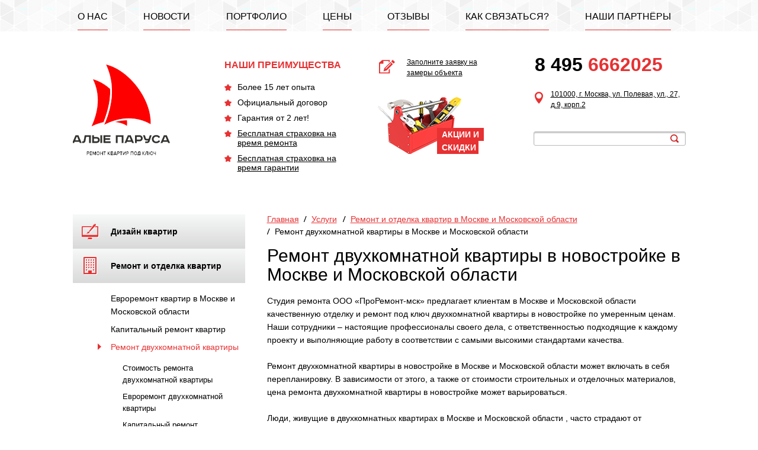

--- FILE ---
content_type: text/html; charset=utf-8
request_url: https://a-parusa.ru/services/remont-i-otdelka-kvartir/remont-dvukhkomnatnoy-kvartiry/22-remont-v-novostroyke-/
body_size: 7936
content:
<!DOCTYPE html>
<html>
<head>
  <meta http-equiv="Content-Type" content="text/html; charset=utf-8"><link rel="apple-touch-icon" sizes="57x57" href="/fav/apple-icon-57x57.png"><link rel="apple-touch-icon" sizes="60x60" href="/fav/apple-icon-60x60.png"><link rel="apple-touch-icon" sizes="72x72" href="/fav/apple-icon-72x72.png"><link rel="apple-touch-icon" sizes="76x76" href="/fav/apple-icon-76x76.png"><link rel="apple-touch-icon" sizes="114x114" href="/fav/apple-icon-114x114.png"><link rel="apple-touch-icon" sizes="120x120" href="/fav/apple-icon-120x120.png"><link rel="apple-touch-icon" sizes="144x144" href="/fav/apple-icon-144x144.png"><link rel="apple-touch-icon" sizes="152x152" href="/fav/apple-icon-152x152.png"><link rel="apple-touch-icon" sizes="180x180" href="/fav/apple-icon-180x180.png"><link rel="icon" type="image/png" sizes="192x192" href="/fav/android-icon-192x192.png"><link rel="icon" type="image/png" sizes="32x32" href="/fav/favicon-32x32.png"><link rel="icon" type="image/png" sizes="96x96" href="/fav/favicon-96x96.png"><link rel="icon" type="image/png" sizes="16x16" href="/fav/favicon-16x16.png"><link rel="manifest" href="/fav/manifest.json"><meta name="msapplication-TileColor" content="#ffffff"><meta name="msapplication-TileImage" content="/fav/ms-icon-144x144.png"><meta name="theme-color" content="#ffffff">
  <link href="/bitrix/cache/css/s1/default/page_f5e38f464533ecdf328580a750d95791/page_f5e38f464533ecdf328580a750d95791_dbc1177c543c15c592fde34cb5896838.css?1405362920318" type="text/css" rel="stylesheet">
  <link href="/bitrix/cache/css/s1/default/kernel_main/kernel_main.css?14053626839387" type="text/css" rel="stylesheet">
  <link href="/bitrix/cache/css/s1/default/template_f25b3f8c8d2abd972655190fc9d609fe/template_f25b3f8c8d2abd972655190fc9d609fe_3983dfc555720a192ab0842e50f39cbe.css?14053630197095" type="text/css" data-template-style="true" rel="stylesheet">
  <script type="text/javascript">
  if(!window.BX)window.BX={message:function(mess){if(typeof mess=='object') for(var i in mess) BX.message[i]=mess[i]; return true;}};
  </script>
  <script type="text/javascript">
  (window.BX||top.BX).message({'JS_CORE_LOADING':'Загрузка...','JS_CORE_NO_DATA':'- Нет данных -','JS_CORE_WINDOW_CLOSE':'Закрыть','JS_CORE_WINDOW_EXPAND':'Развернуть','JS_CORE_WINDOW_NARROW':'Свернуть в окно','JS_CORE_WINDOW_SAVE':'Сохранить','JS_CORE_WINDOW_CANCEL':'Отменить','JS_CORE_H':'ч','JS_CORE_M':'м','JS_CORE_S':'с','JSADM_AI_HIDE_EXTRA':'Скрыть лишние','JSADM_AI_ALL_NOTIF':'Показать все','JSADM_AUTH_REQ':'Требуется авторизация!','JS_CORE_WINDOW_AUTH':'Войти','JS_CORE_IMAGE_FULL':'Полный размер'});
  </script>
  <script type="text/javascript">
  (window.BX||top.BX).message({'LANGUAGE_ID':'ru','FORMAT_DATE':'DD.MM.YYYY','FORMAT_DATETIME':'DD.MM.YYYY HH:MI:SS','COOKIE_PREFIX':'BITRIX_SM','USER_ID':'','SERVER_TIME':'1459379806','SERVER_TZ_OFFSET':'10800','USER_TZ_OFFSET':'0','USER_TZ_AUTO':'Y','bitrix_sessid':'6c484dca41d6882f6fcf81cbfe0c0cc7','SITE_ID':'s1'});
  </script>
  <script type="text/javascript" src="/bitrix/cache/js/s1/default/kernel_main/kernel_main.js?1405362683240204"></script>
  <script type="text/javascript">
  BX.setCSSList(['/bitrix/js/main/core/css/core.css']); 
  </script>
  <script type="text/javascript">
  BX.setJSList(['/bitrix/js/main/core/core.js','/bitrix/js/main/core/core_ajax.js','/bitrix/js/main/session.js','/bitrix/js/main/core/core_window.js','/bitrix/js/main/utils.js']); 
  </script>
  <script type="text/javascript">
  bxSession.Expand(1440, '6c484dca41d6882f6fcf81cbfe0c0cc7', false, 'cbb8dadf8233651d874838051f2f6552');
  </script>
  <title>Ремонт двухкомнатной квартиры в новостройке в Москве от #50 тыс рублей| ПроРемонт-мск</title>
  <meta name="description" content="Заказать ремонт под ключ и качественную отделку вашей двухкомнатной квартиры в Москве от #2500 руб за кв.метр. Высокое качество работ на каждом этапе, от разработки дизайн-проекта до чистовой отделки и сдачи объекта." />
  <meta name="viewport" content="width=1060">
  <link rel="stylesheet" href="/fancybox/jquery.fancybox-1.3.4.css" media="all">
  <link rel="stylesheet" href="/css/jquery-ui-1.10.4.custom.min.css" media="all">
  <link rel="stylesheet" href="/css/style.css?28042014" media="all">
  <link href='http://fonts.googleapis.com/css?family=Open+Sans:300italic,400italic,600italic,700italic,400,300,600,700' rel='stylesheet' type='text/css'>
  <link href='http://fonts.googleapis.com/css?family=Roboto:300,700,400' rel='stylesheet' type='text/css'>
  <script type="text/javascript" src="/js/jquery-1.10.2.min.js"></script>
  <script type="text/javascript" src="/js/jquery-ui-1.10.4.custom.min.js"></script>
  <script type="text/javascript" src="/fancybox/jquery.mousewheel-3.0.4.pack.js"></script>
  <script type="text/javascript" src="/fancybox/jquery.fancybox-1.3.4.pack.js"></script>
  <script type="text/javascript" src="/js/jquery.main.js?28042014"></script>
  <link rel="shortcut icon" href="/favicon.ico" type="image/x-icon">
</head>
<body>
  <div class="modal" id="order">
    <a class="close" href="#">закрыть</a> <strong class="modal-title">ЗАЯВКА НА ВЫЗОВ СПЕЦИАЛИСТА ПроРемонт-мск</strong> <strong class="modal-text">Заполните заявку, и наш специалист свяжется с Вами в течение 15 минут для уточнения деталей!</strong>
    <form name="iblock_add" action="/services/remont-i-otdelka-kvartir/remont-dvukhkomnatnoy-kvartiry/22-remont-v-novostroyke-/" method="post" enctype="multipart/form-data" id="iblock_add">
      <input type="hidden" name="sessid" id="sessid" value="6c484dca41d6882f6fcf81cbfe0c0cc7"> <label for="name">Как вас зовут?</label>
      <div class="input-wrapper">
        <input type="text" id="name" name="PROPERTY[NAME][0]" value="">
      </div><label for="phone">Контактный телефон</label>
      <div class="input-wrapper">
        <input type="text" id="phone" name="PROPERTY[11][0]" value="">
      </div><label for="area">Адрес объекта</label> 
      <textarea name="PROPERTY[PREVIEW_TEXT][0]" id="area" cols="30" rows="10"></textarea>
      <div class="box-visit">
        <div class="visit">
          <label for="">Дата визита</label>
          <div class="visit-holder">
            <div class="wrapper-date">
              <input type="text" value="12/02/2014" id="datepicker" name="PROPERTY[12][0]">
            </div>
          </div>
        </div>
        <div class="visit">
          <label for="">Время визита</label>
          <div class="visit-holder">
            <div class="wrapper-date">
              <input type="text" name="PROPERTY[13][0]" value="15:28:30">
            </div><a href="#" class="clock"></a>
          </div>
        </div>
      </div><input type="submit" name="iblock_submit2" class="send" value="Отправить заявку">
    </form>
  </div>
  <div class="modal" id="coll">
    <a class="close" href="#">закрыть</a> <strong class="modal-title">ЗАЯВКА НА обратный звонок ПроРемонт-мск</strong> <strong class="modal-text">Заполните заявку, и наш специалист свяжется с Вами в течение 15 минут для уточнения деталей!</strong>
    <form name="iblock_add" action="/services/remont-i-otdelka-kvartir/remont-dvukhkomnatnoy-kvartiry/22-remont-v-novostroyke-/" method="post" enctype="multipart/form-data" id="iblock_add">
      <input type="hidden" name="sessid" id="sessid" value="6c484dca41d6882f6fcf81cbfe0c0cc7"> <label for="name">Как вас зовут?</label>
      <div class="input-wrapper">
        <input type="text" id="name" name="PROPERTY[NAME][0]" value="">
      </div><label for="phone">Контактный телефон</label>
      <div class="input-wrapper">
        <input type="text" id="phone" name="PROPERTY[10][0]" value="">
      </div><label for="area">Адрес объекта</label> 
      <textarea name="PROPERTY[PREVIEW_TEXT][0]" id="area" cols="30" rows="10"></textarea> <input type="submit" class="send" name="iblock_submit" value="Отправить заявку">
    </form>
  </div>
  <div id="wrapper">
    <div class="w1">
      <header id="header">
        <div class="header-holder">
          <ul class="header-nav">
            <li>
              <a href="/about/">О НАС</a>
            </li>
            <li>
              <a href="/news/">НОВОСТИ</a>
            </li>
            <li>
              <a href="/portfolio/">ПОРТФОЛИО</a>
            </li>
            <li>
              <a href="/prices/">ЦЕНЫ</a>
            </li>
            <li>
              <a href="/reviews/">ОТЗЫВЫ</a>
            </li>
            <li>
              <a href="/contacts/">КАК СВЯЗАТЬСЯ?</a>
            </li>
            <li>
              <a href="/partners/">НАШИ ПАРТНЁРЫ</a>
            </li>
            <li class="last"></li>
          </ul>
          <div class="logo-box">
            <strong class="logo"><a href="/"></a></strong>
          </div>
          <div class="star-box">
            <strong class="title">НАШИ ПРЕИМУЩЕСТВА</strong>
            <ul class="star">
              <li>Более 15 лет опыта</li>
              <li>Официальный договор</li>
              <li>Гарантия от 2 лет!</li>
              <li>
                <a href="/services/strahovanie/" target="_blank">Бесплатная страховка на время ремонта</a>
              </li>
              <li>
                <a href="/services/strahovanie/" target="_blank">Бесплатная страховка на время гарантии</a>
              </li>
            </ul>
          </div>
          <div class="tools-box">
            <a class="bid simplebox" href="#order">Заполните заявку на<br>
            замеры объекта</a>
            <div class="tools">
              <a href="/promotion/" class="share" alt="Специальная скидка &amp;ndash; При заказе дизайна и ремонта в ПроРемонт-мск скидка на дизайн &ndash; 50%, электропроект (однолинейная схема) – бесплатно!" title="Специальная скидка – При заказе дизайна и ремонта в ПроРемонт-мск скидка на дизайн – 50%, электропроект (однолинейная схема) – бесплатно!">&nbsp;АКЦИИ И &nbsp;<br>
              &nbsp; СКИДКИ</a>
            </div>
          </div>
          <div class="contact-box">
            <a href="tel:84952255478" class="contact-phone"><b>8 495</b> <span class="red"><b> 6662025</b></span></a>
            <address>
              <a href="/contacts/">101000, г. Москва, ул.  Полевая, ул., 27, д.9, корп.2</a>
            </address>
            <form action="/search/" method="post">
              <div class="search">
                <div class="input-search">
                  <input type="text" name="q">
                </div><button type="submit">search</button>
              </div>
            </form>
          </div>
        </div>
      </header>
      <div id="main">
        <div class="main-holder">
          <section id="content">
            <ul class="navigation">
              <li>
                <a href="/" title="Главная">Главная</a>
              </li>
              <li>
                <a href="/services/" title="Услуги">Услуги</a>
              </li>
              <li>
                <a href="/services/remont-i-otdelka-kvartir/" title="Ремонт и отделка квартир в Москве и Московской области ">Ремонт и отделка квартир в Москве и Московской области </a>
              </li>
              <li>Ремонт двухкомнатной квартиры в Москве и Московской области </li>
            </ul>
            <h1>Ремонт двухкомнатной квартиры в новостройке в Москве и Московской области </h1>
            <div class="news-detail">
              Студия ремонта ООО «ПроРемонт-мск» предлагает клиентам в Москве и Московской области качественную отделку и ремонт под ключ двухкомнатной квартиры в новостройке по умеренным ценам. Наши сотрудники – настоящие профессионалы своего дела, с ответственностью подходящие к каждому проекту и выполняющие работу в соответствии с самыми высокими стандартами качества.<br>
              <br>
              Ремонт двухкомнатной квартиры в новостройке в Москве и Московской области может включать в себя перепланировку. В зависимости от этого, а также от стоимости строительных и отделочных материалов, цена ремонта двухкомнатной квартиры в новостройке может варьироваться.<br>
              <br>
              Люди, живущие в двухкомнатных квартирах в Москве и Московской области , часто страдают от недостатка пространства. Помочь вам наиболее рациональным образом реорганизовать пространство квартиры могут дизайнеры, работающие в студии ремонта ООО «ПроРемонт-мск». Они создадут для вас уникальный авторский дизайн-проект, который, благодаря правильному зонированию, поможет сделать квартиру свободнее, просторнее. Также дизайн-проект справится с масштабными задачами, такими, как превращение двухкомнатной квартиры в современную студию или в трехкомнатную квартиру. И, конечно же, одобрение заказчика является самым главным критерием, по которому оценивается то, насколько дизайн-проект удачен. Если вас не устроит решение, предложенное нашим дизайнером, вы сможете внести свои коррективы на этапе утверждения дизайн-проекта.<br>
              <br>
              Стоимость ремонта двухкомнатной квартиры в новостройке в Москве и Московской области мы всегда сообщаем клиентам до начала работ, предоставляя подробную предварительную смету, где указаны цены на работы, строительные и отделочные материалы и т.д. Кроме того, по желанию клиента мы можем предоставить услуги по покупке и доставке стройматериалов, отделочных материалов, сантехники, электрического оборудования. Все работы выполняются на высоком профессиональном уровне в заранее установленные сроки в соответствии с европейскими стандартами качества и требованиями безопасности. На все виды работ предоставляется длительная гарантия.<br>
              <br>
              При проведении ремонта квартиры в новостройке в Москве и Московской области обычно используются прочные материалы высокого качества, поскольку со временем новые дома дают усадку. Недорогие хрупкие материалы могут не выдержать даже небольшой деформации и прийти в негодность. Специалисты студии ремонта ООО «ПроРемонт-мск» благодаря своему богатейшему опыта проведения ремонтов квартир в новых домах, знают, что долговечный результат ремонта достигается с использованием прочных и пластичных строительных материалов, армирования стен, потолка и пола и других технологий.<br>
              <br>
              Студия ремонта ООО «ПроРемонт-мск» гарантирует вам качественный результат при минимальных затратах на ремонт.<br>
              <div style="clear:both"></div><br>
            </div>
            <script>
            $(document).ready(function() {
            (function() {
                var cur = $("#s_i22");
                if(cur.length) {
                        cur.addClass("active");
                        
                        var d2 = cur.parent().parent();
                        if(d2.length) {
                                d2.addClass("active").find("> ul.drop").show();
                                
                                var d1 = d2.parent().parent();
                                if(d1.length) d1.addClass("active").find("> ul.drop").show();
                        }
                }
            })();
            });
            </script>
            <p><a href="/services/">Возврат к списку</a></p>
          </section>
          <aside id="sidebar">
            <nav class="nav">
              <ul class="navbar">
                <li id="s_1" class="depth1">
                  <a href="/services/dizayn-kvartir/"><img src="/upload/iblock/36f/36f31c4ffbb0bb28fe44362c77ff81cb.png" alt="Дизайн квартир"> <span class="text-center"><span class="text-inner"><span class="text-last">Дизайн квартир</span></span></span></a>
                  <ul class="drop">
                    <li id="s_7" class="depth2">
                      <a href="/services/dizayn-kvartir/dizayn-interera/">Дизайн интерьера</a>
                      <ul class="drop">
                        <li id="s_i10" class="depth3">
                          <a href="/services/dizayn-kvartir/dizayn-interera/10-dizayn-odnokomnatnykh-kvartir/">Дизайн однокомнатных квартир</a>
                        </li>
                        <li id="s_i11" class="depth3">
                          <a href="/services/dizayn-kvartir/dizayn-interera/11-dizayn-dvukhkomnatnykh-kvartir/">Дизайн двухкомнатных квартир</a>
                        </li>
                        <li id="s_i12" class="depth3">
                          <a href="/services/dizayn-kvartir/dizayn-interera/12-dizayn-trekhkomnatnykh-kvartir/">Дизайн трехкомнатных квартир</a>
                        </li>
                        <li id="s_i13" class="depth3">
                          <a href="/services/dizayn-kvartir/dizayn-interera/13-dizayn-chetyrekhkomnatnykh-kvartir/">Дизайн четырехкомнатных квартир</a>
                        </li>
                        <li id="s_i14" class="depth3">
                          <a href="/services/dizayn-kvartir/dizayn-interera/14-dizayn-novostroyki/">Дизайн новостройки</a>
                        </li>
                      </ul>
                    </li>
                    <li id="s_6" class="depth2">
                      <a href="/services/dizayn-kvartir/dizaynproekt/">Дизайн-проект</a>
                      <ul class="drop">
                        <li id="s_i15" class="depth3">
                          <a href="/services/dizayn-kvartir/dizaynproekt/15-stoimost-dizaynproekta/">Стоимость дизайн-проекта</a>
                        </li>
                      </ul>
                    </li>
                  </ul>
                </li>
                <li id="s_2" class="depth1">
                  <a href="/services/remont-i-otdelka-kvartir/"><img src="/upload/iblock/320/3208c6da888fd702ff20265e222014b2.png" alt="Ремонт и отделка квартир"> <span class="text-center"><span class="text-inner"><span class="text-last">Ремонт и отделка квартир</span></span></span></a>
                  <ul class="drop">
                    <li id="s_15" class="depth2">
                      <a href="/services/remont-i-otdelka-kvartir/evroremont-kvartir/">Евроремонт квартир в Москве и Московской области</a>
                      <ul class="drop">
                        <li id="s_i42" class="depth3">
                          <a href="/services/remont-i-otdelka-kvartir/evroremont-kvartir/42-strahovanie/">Страхование</a>
                        </li>
                        <li id="s_i29" class="depth3">
                          <a href="/services/remont-i-otdelka-kvartir/evroremont-kvartir/29-stoimost-evroremonta/">Стоимость евроремонта</a>
                        </li>
                      </ul>
                    </li>
                    <li id="s_16" class="depth2">
                      <a href="/services/remont-i-otdelka-kvartir/kapitalnyy-remont-kvartir/">Капитальный ремонт квартир</a>
                      <ul class="drop">
                        <li id="s_i30" class="depth3">
                          <a href="/services/remont-i-otdelka-kvartir/kapitalnyy-remont-kvartir/30-stoimost_-_remonta/">Стоимость капитального ремонта квартиры</a>
                        </li>
                      </ul>
                    </li>
                    <li id="s_10" class="depth2">
                      <a href="/services/remont-i-otdelka-kvartir/remont-dvukhkomnatnoy-kvartiry/">Ремонт двухкомнатной квартиры</a>
                      <ul class="drop">
                        <li id="s_i25" class="depth3">
                          <a href="/services/remont-i-otdelka-kvartir/remont-dvukhkomnatnoy-kvartiry/25-stoimost_remonta/">Стоимость ремонта двухкомнатной квартиры</a>
                        </li>
                        <li id="s_i23" class="depth3">
                          <a href="/services/remont-i-otdelka-kvartir/remont-dvukhkomnatnoy-kvartiry/23-evroremont-/">Евроремонт двухкомнатной квартиры</a>
                        </li>
                        <li id="s_i24" class="depth3">
                          <a href="/services/remont-i-otdelka-kvartir/remont-dvukhkomnatnoy-kvartiry/24-kapitalnyy-remont-/">Капитальный ремонт двухкомнатной квартиры</a>
                        </li>
                        <li id="s_i22" class="depth3">
                          <a href="/services/remont-i-otdelka-kvartir/remont-dvukhkomnatnoy-kvartiry/22-remont-v-novostroyke-/">Ремонт двухкомнатной квартиры в новостройке</a>
                        </li>
                      </ul>
                    </li>
                    <li id="s_8" class="depth2">
                      <a href="/services/remont-i-otdelka-kvartir/remont-kvartir-v-novostroykakh/">Ремонт квартир в новостройках</a>
                      <ul class="drop">
                        <li id="s_i17" class="depth3">
                          <a href="/services/remont-i-otdelka-kvartir/remont-kvartir-v-novostroykakh/17-stoimost-remonta/">Стоимость ремонта квартиры в новостройке</a>
                        </li>
                      </ul>
                    </li>
                    <li id="s_13" class="depth2">
                      <a href="/services/remont-i-otdelka-kvartir/remont-kvartiry-v-stalinke/">Ремонт квартиры в сталинке</a>
                    </li>
                    <li id="s_9" class="depth2">
                      <a href="/services/remont-i-otdelka-kvartir/remont-odnokomnatnoy-kvartiry/">Ремонт однокомнатной квартиры</a>
                      <ul class="drop">
                        <li id="s_i21" class="depth3">
                          <a href="/services/remont-i-otdelka-kvartir/remont-odnokomnatnoy-kvartiry/21-stoimost-remonta-/">Стоимость ремонта однокомнатной квартиры</a>
                        </li>
                        <li id="s_i19" class="depth3">
                          <a href="/services/remont-i-otdelka-kvartir/remont-odnokomnatnoy-kvartiry/19-evroremont/">Евроремонт однокомнатной квартиры</a>
                        </li>
                        <li id="s_i20" class="depth3">
                          <a href="/services/remont-i-otdelka-kvartir/remont-odnokomnatnoy-kvartiry/20-kapitalnyy-remont/">Капитальный ремонт однокомнатной квартиры</a>
                        </li>
                        <li id="s_i18" class="depth3">
                          <a href="/services/remont-i-otdelka-kvartir/remont-odnokomnatnoy-kvartiry/18-remont-v-novostroyke/">Ремонт однокомнатной квартиры в новостройке</a>
                        </li>
                      </ul>
                    </li>
                    <li id="s_11" class="depth2">
                      <a href="/services/remont-i-otdelka-kvartir/remont-trekhkomnatnoy-kvartiry/">Ремонт трехкомнатной квартиры</a>
                      <ul class="drop">
                        <li id="s_i27" class="depth3">
                          <a href="/services/remont-i-otdelka-kvartir/remont-trekhkomnatnoy-kvartiry/27-stoimost-remonta_/">Стоимость ремонта трехкомнатной квартиры</a>
                        </li>
                        <li id="s_i26" class="depth3">
                          <a href="/services/remont-i-otdelka-kvartir/remont-trekhkomnatnoy-kvartiry/26-evroremont_/">Евроремонт трехкомнатной квартиры</a>
                        </li>
                      </ul>
                    </li>
                    <li id="s_12" class="depth2">
                      <a href="/services/remont-i-otdelka-kvartir/remont-chetyrekhkomnatnoy-kvartiry/">Ремонт четырехкомнатной квартиры</a>
                    </li>
                    <li id="s_17" class="depth2">
                      <a href="/services/remont-i-otdelka-kvartir/stoimost-remonta-kvartir/">Стоимость ремонта квартир</a>
                      <ul class="drop">
                        <li id="s_i31" class="depth3">
                          <a href="/services/remont-i-otdelka-kvartir/stoimost-remonta-kvartir/31-prayslist/">Прайс-лист</a>
                        </li>
                      </ul>
                    </li>
                    <li id="s_14" class="depth2">
                      <a href="/services/remont-i-otdelka-kvartir/elitnyy-remont-kvartir/">Элитный ремонт квартир</a>
                      <ul class="drop">
                        <li id="s_i28" class="depth3">
                          <a href="/services/remont-i-otdelka-kvartir/elitnyy-remont-kvartir/28-stoimost-_remonta/">Стоимость элитного ремонта квартиры</a>
                        </li>
                      </ul>
                    </li>
                  </ul>
                </li>
                <li id="s_3" class="depth1">
                  <a href="/services/remont-i-otdelka-kottedzhey/"><img src="/upload/iblock/1b1/1b140f9d3b5cb80a13d8d891362f62f6.png" alt="Ремонт и отделка коттеджей"> <span class="text-center"><span class="text-inner"><span class="text-last">Ремонт и отделка коттеджей</span></span></span></a>
                  <ul class="drop">
                    <li id="s_19" class="depth2">
                      <a href="/services/remont-i-otdelka-kottedzhey/kapitalnyy-remont-kottedzha/">Капитальный ремонт коттеджа</a>
                    </li>
                    <li id="s_18" class="depth2">
                      <a href="/services/remont-i-otdelka-kottedzhey/otdelka-kirpichnogo-doma/">Отделка кирпичного дома</a>
                    </li>
                    <li id="s_21" class="depth2">
                      <a href="/services/remont-i-otdelka-kottedzhey/stoimost-otdelki-kottedzha/">Стоимость отделки коттеджа</a>
                    </li>
                    <li id="s_20" class="depth2">
                      <a href="/services/remont-i-otdelka-kottedzhey/elitnyy-remont-kottedzha/">Элитный ремонт коттеджа</a>
                    </li>
                  </ul>
                </li>
                <li id="s_4" class="depth1">
                  <a href="/services/soglasovanie-i-pereplanirovka/"><img src="/upload/iblock/549/549aef6c09bc15513da8feeaf09d30ae.png" alt="Согласование перепланировки"> <span class="text-center"><span class="text-inner"><span class="text-last">Согласование перепланировки</span></span></span></a>
                  <ul class="drop">
                    <li id="s_22" class="depth2">
                      <a href="/services/soglasovanie-i-pereplanirovka/soglasovanie-novoy-pereplanirovki/">Согласование новой перепланировки</a>
                    </li>
                    <li id="s_23" class="depth2">
                      <a href="/services/soglasovanie-i-pereplanirovka/soglasovanie-uzhe-vypolnennoy-pereplanirovki/">Согласование уже выполненной перепланировки</a>
                    </li>
                  </ul>
                </li>
                <li id="s_5" class="depth1">
                  <a href="/services/kreditrassrochkassuda/"><img src="/upload/iblock/00c/00c06776147f1f8fcead6b01ed73b437.png" alt="Кредит/рассрочка/ссуда"> <span class="text-center"><span class="text-inner"><span class="text-last">Кредит/рассрочка/ссуда</span></span></span></a>
                </li>
                <li id="s_24" class="depth1">
                  <a href="/services/strahovanie/"><img src="/upload/iblock/101/101d09917d3cd280412154935bf0eea4.png" alt="Страхование"> <span class="text-center"><span class="text-inner"><span class="text-last">Страхование</span></span></span></a>
                </li>
              </ul>
            </nav>
            <div class="price">
              <dl>
                <dt>Дизайн-проект</dt>
                <dd>от 600 р./м<sup>2</sup></dd>
              </dl>
              <dl>
                <dt>Ремонт бизнес-класса</dt>
                <dd>от 5000 р./м<sup>2</sup></dd>
              </dl>
              <dl>
                <dt>Элитный ремонт</dt>
                <dd>от 7000 р./м<sup>2</sup></dd>
              </dl>
              <dl>
                <dt>Эксклюзивный ремонт</dt>
                <dd>от 9000 р./м<sup>2</sup></dd>
              </dl>
            </div><a href="#coll" class="advisor simplebox"><span class="advisor-holder"><span class="avatar"><img src="/images/bg-advisor.png" alt="image" width="73" height="73"></span> <span class="text">Ваш консультант</span> <span class="red">Антон Парамонов</span></span></a>
          </aside>
        </div>
      </div>
    </div>
  </div>
  <footer id="footer">
    <div class="footer-holder">
      <div class="copyright">
        <p>&copy; 2016 ПроРемонт-мск — ремонт квартир и коттеджей. Все права защищены</p>
        <ul class="footer-list">
          <li>
            <a href="/laws/">Правовая информация</a>
          </li>
          <li>
            <a href="/sitemap/">Карта сайта</a>
          </li>
        </ul>
      </div>
      <div class="counter">
        Google+ 
        <script type="text/javascript">


        try { var yaCounter178254 = new Ya.Metrika({id:178254,
          webvisor:true});
        } catch(e) { }
        </script> <noscript>
        <div></div></noscript> <noscript>
        <div></div></noscript> 
        <script type="text/javascript">


        _atrk_opts = { atrk_acct:"C32Ej1agtu00UY", domain:"a-parusa.ru",dynamic: true};
        (function() { var as = document.createElement('script'); as.type = 'text/javascript'; as.async = true; as.src = "https://d31qbv1cthcecs.cloudfront.net/atrk.js"; var s = document.getElementsByTagName('script')[0];s.parentNode.insertBefore(as, s); })();
        </script> <noscript><img src="https://d5nxst8fruw4z.cloudfront.net/atrk.gif?account=C32Ej1agtu00UY" style="display:none" height="1" width="1" alt=""></noscript> <noscript>
        <div style="position:absolute;left:-10000px;"></div></noscript>
      </div>
    </div>
  Наши филиалы: <a href='https://spb.a-parusa.ru/services/remont-i-otdelka-kvartir/remont-dvukhkomnatnoy-kvartiry/22-remont-v-novostroyke-/' title='Филиал Санкт-Петербург'>Санкт-Петербург</a> / <a href='https://novosibirsk.a-parusa.ru/services/remont-i-otdelka-kvartir/remont-dvukhkomnatnoy-kvartiry/22-remont-v-novostroyke-/' title='Филиал Новосибирск'>Новосибирск</a> / <a href='https://ekaterinburg.a-parusa.ru/services/remont-i-otdelka-kvartir/remont-dvukhkomnatnoy-kvartiry/22-remont-v-novostroyke-/' title='Филиал Екатеринбург'>Екатеринбург</a> / <a href='https://nizhniy.a-parusa.ru/services/remont-i-otdelka-kvartir/remont-dvukhkomnatnoy-kvartiry/22-remont-v-novostroyke-/' title='Филиал Нижний Новгород'>Нижний Новгород</a> / <a href='https://samara.a-parusa.ru/services/remont-i-otdelka-kvartir/remont-dvukhkomnatnoy-kvartiry/22-remont-v-novostroyke-/' title='Филиал Самара'>Самара</a> / <a href='https://omsk.a-parusa.ru/services/remont-i-otdelka-kvartir/remont-dvukhkomnatnoy-kvartiry/22-remont-v-novostroyke-/' title='Филиал Омск'>Омск</a> / <a href='https://a-parusa.ru/services/remont-i-otdelka-kvartir/remont-dvukhkomnatnoy-kvartiry/22-remont-v-novostroyke-/' title='Филиал Москва'>Москва</a> / </footer>
<!-- Yandex.Metrika counter --> <script type="text/javascript" > (function(m,e,t,r,i,k,a){m[i]=m[i]||function(){(m[i].a=m[i].a||[]).push(arguments)}; m[i].l=1*new Date();k=e.createElement(t),a=e.getElementsByTagName(t)[0],k.async=1,k.src=r,a.parentNode.insertBefore(k,a)}) (window, document, "script", "https://mc.yandex.ru/metrika/tag.js", "ym"); ym(69506845, "init", { clickmap:true, trackLinks:true, accurateTrackBounce:true }); </script> <noscript><div><img src="https://mc.yandex.ru/watch/69506845" style="position:absolute; left:-9999px;" alt="" /></div></noscript> <!-- /Yandex.Metrika counter --></body>
</html>


--- FILE ---
content_type: text/css;charset=UTF-8
request_url: https://a-parusa.ru/bitrix/cache/css/s1/default/page_f5e38f464533ecdf328580a750d95791/page_f5e38f464533ecdf328580a750d95791_dbc1177c543c15c592fde34cb5896838.css?1405362920318
body_size: -3
content:



/* Start:/bitrix/components/custom/news/templates/services/bitrix/news.detail/.default/style.css*/
div.news-detail img.detail_picture
{
	float:left;
	margin:0 8px 6px 1px;
}
.news-date-time
{
	color:#486DAA;
}

/* End */
/* /bitrix/components/custom/news/templates/services/bitrix/news.detail/.default/style.css */


--- FILE ---
content_type: text/css;charset=UTF-8
request_url: https://a-parusa.ru/bitrix/cache/css/s1/default/template_f25b3f8c8d2abd972655190fc9d609fe/template_f25b3f8c8d2abd972655190fc9d609fe_3983dfc555720a192ab0842e50f39cbe.css?14053630197095
body_size: 1198
content:



/* Start:/bitrix/templates/.default/components/bitrix/menu/top/style.css*/
/* Left menu*/
ul.left-menu
{
	list-style:none;
	margin:0; padding:0;
	margin-bottom:8px;
	position: relative; /*IE bug*/
}

ul.left-menu li
{
	padding: 10px 16px;
	background:#F5F5F5 url('/bitrix/templates/.default/components/bitrix/menu/top/images/left_menu_bg.gif') top repeat-x;
}

ul.left-menu li a
{
	font-size:100%;
	color:#BC262C;
	font-weight:bold;
	text-decoration:none;
}

ul.left-menu li a:visited
{
	color:#BC262C;
}

ul.left-menu li a:hover
{
	color:#BC262C;
}


ul.left-menu li a.selected:link, 
ul.left-menu li a.selected:visited, 
ul.left-menu li a.selected:active, 
ul.left-menu li a.selected:hover
{
	color:#FC8D3D;
}



/* End */



/* Start:/bitrix/templates/.default/components/bitrix/breadcrumb/aly/style.css*/
ul.breadcrumb-navigation
{
	padding:0; margin:0;
	padding-top:4px;
	list-style:none;
}

ul.breadcrumb-navigation li
{
	display:inline;
}

ul.breadcrumb-navigation a
{
	
}

ul.breadcrumb-navigation span
{
	
}
/* End */



/* Start:/bitrix/templates/.default/components/bitrix/catalog.section.list/services_sidebar/style.css*/
.bx_catalog_line{margin-bottom: 30px}
.bx_catalog_line .bx_catalog_line_category_title{
	font-size: 24px;
	padding-bottom: 14px;
	border-bottom: 1px solid #e5e5e5;
}
.bx_catalog_line .bx_catalog_line_category_title a{
	color: #000;
	text-decoration: none;
}

.bx_catalog_line .bx_catalog_line_ul{padding: 0}
.bx_catalog_line .bx_catalog_line_ul li{
	list-style: none;
	margin-bottom: 20px;
}

.bx_catalog_line .bx_catalog_line_img{
	display: block;
	position: relative;
	border:1px solid #ccc;
	width: 125px;
	height: 125px;
	border-radius: 2px;
	overflow: hidden;
	float: left;
	margin-right: 40px;
	-webkit-background-size: auto 99% ;
			background-size: auto 99% ;
	background-position: center;
	background-repeat: no-repeat;
}

.bx_catalog_line .bx_catalog_line_title{
	padding: 0;
	vertical-align: top;
	line-height: 18px;
	margin-bottom: 10px;
}
.bx_catalog_line .bx_catalog_line_title a{
	color: #4c7da6;
	font-size: 18px;
}
.bx_catalog_line .bx_catalog_line_title a:hover{text-decoration: none}
.bx_catalog_line .bx_catalog_line_description{
	color: #3f3f3f;
	font-size: 14px;
}


@media (max-width:639px) {
	.bx_catalog_line .bx_catalog_line_img{
		width: 50px;
		height: 50px;
		margin-right: 10px;
	}

	.bx_catalog_line .bx_catalog_line_title{
		line-height: 14px;
		margin-bottom: 5px;
	}
	.bx_catalog_line .bx_catalog_line_title a{font-size: 14px}
	.bx_catalog_line .bx_catalog_line_description{font-size: 11px}
}



	.bx_catalog_line .bx_catalog_line_img,
	.bx_catalog_line .bx_catalog_line_title,
	.bx_catalog_line .bx_catalog_line_title a,
	.bx_catalog_line .bx_catalog_line_description{
-webkit-transition: all 0.3s ease;
   -moz-transition: all 0.3s ease;
    -ms-transition: all 0.3s ease;
     -o-transition: all 0.3s ease;
 		transition: all 0.3s ease;
}

.bx_catalog_text{margin-bottom: 30px}
.bx_catalog_text .bx_catalog_text_category_title{
	font-size: 24px;
	padding-bottom: 14px;
	border-bottom: 1px solid #e5e5e5;
}
.bx_catalog_text .bx_catalog_text_category_title a{
	color: #000;
	text-decoration: none;
}

.bx_catalog_text .bx_catalog_text_ul{padding: 0}
.bx_catalog_text .bx_catalog_text_ul li{
	list-style: none;
	margin: 0 10px 10px;
	float: left;
}
.bx_catalog_text .bx_catalog_text_title{
	padding: 0;
	margin: 0;
	vertical-align: top;
	line-height: 14px;
}
.bx_catalog_text .bx_catalog_text_title a{
	color: #4c7da6;
	font-size: 14px;
	white-space: nowrap;
}
.bx_catalog_text .bx_catalog_text_title a:hover{
	text-decoration: none;
}

@media (max-width:639px) {
	.bx_catalog_text .bx_catalog_line_title{
		line-height: 12px;
		margin-bottom: 5px;
	}
	.bx_catalog_text .bx_catalog_line_title a{font-size: 12px}
}

	.bx_catalog_text .bx_catalog_line_title,
	.bx_catalog_text .bx_catalog_line_title a{
		-webkit-transition: all 0.3s ease;
		   -moz-transition: all 0.3s ease;
		    -ms-transition: all 0.3s ease;
		     -o-transition: all 0.3s ease;
		 		transition: all 0.3s ease;
	}

.bx_catalog_tile{margin-bottom: 30px}
.bx_catalog_tile .bx_catalog_tile_category_title{
	font-size: 24px;
	padding-bottom: 14px;
	border-bottom: 1px solid #e5e5e5;
}
.bx_catalog_tile .bx_catalog_tile_category_title a{
	color: #000;
	text-decoration: none;
}

.bx_catalog_tile .bx_catalog_tile_ul{padding: 0}
.bx_catalog_tile .bx_catalog_tile_ul li{
	list-style: none;
	margin-bottom: 20px;
	float: left;
	width:12.5%;
	padding: 0 10px;
	-webkit-box-sizing: border-box;
	   -moz-box-sizing: border-box;
			box-sizing: border-box;
	text-align: center;
}
.bx_catalog_tile .bx_catalog_tile_ul li:nth-child(8n+1){clear: both;}

.bx_catalog_tile .bx_catalog_tile_img{
	display: block;
	background: #fff;
	position: relative;
	border:1px solid #ccc;
	width: 78px;
	height: 78px;
	border-radius: 2px;
	overflow: hidden;
	margin: 0 auto;
}
.bx_catalog_tile .bx_catalog_tile_img span{
	display: block;
	width: 500px;
	position: absolute;
	top: 0;
	bottom: 0;
	left: 50%;
	margin-left: -250px;
	text-align: center;
}
.bx_catalog_tile .bx_catalog_tile_img span img{
	height: 100%;
	width: auto;
}
.bx_catalog_tile .bx_catalog_tile_title{
	padding: 0;
	margin-top: 5px;
	margin-bottom: 10px;
	vertical-align: top;
	line-height: 14px;
}
.bx_catalog_tile .bx_catalog_tile_title a{
	color: #4c7da6;
	font-size: 14px;
}
.bx_catalog_tile .bx_catalog_tile_title a:hover{text-decoration: none}


/*3*/
@media (max-width:639px) {
	.bx_catalog_tile .bx_catalog_tile_title{
		line-height: 14px;
		margin-bottom: 5px;
	}
	.bx_catalog_tile .bx_catalog_tile_title a{font-size: 11px}
}


/*2*/
@media (min-width:640px) and (max-width:980px){
	.bx_catalog_tile .bx_catalog_tile_ul li{width:20%}
	.bx_catalog_tile .bx_catalog_tile_ul li:nth-child(8n+1){clear: none;}
	.bx_catalog_tile .bx_catalog_tile_ul li:nth-child(5n+1){clear: both;}
}
/*3*/
@media (min-width:480px) and (max-width:639px) {
	.bx_catalog_tile .bx_catalog_tile_ul li{width:25%}
	.bx_catalog_tile .bx_catalog_tile_ul li:nth-child(8n+1){clear: none;}
	.bx_catalog_tile .bx_catalog_tile_ul li:nth-child(4n+1){clear: both;}
}
/*4*/
@media (max-width:479px) {
	.bx_catalog_tile .bx_catalog_tile_ul li{width:33.3%}
	.bx_catalog_tile .bx_catalog_tile_img{
		width: 100%;
		height: 80px;
	}
	.bx_catalog_tile .bx_catalog_tile_ul li:nth-child(8n+1){clear: none;}
	.bx_catalog_tile .bx_catalog_tile_ul li:nth-child(3n+1){clear: both;}

}


	.bx_catalog_tile .bx_catalog_tile_title,
	.bx_catalog_tile .bx_catalog_tile_title a,
	.bx_catalog_tile .bx_catalog_tile_ul li,
	.bx_catalog_tile .bx_catalog_tile_img{
		-webkit-transition: all 0.3s ease;
		   -moz-transition: all 0.3s ease;
		    -ms-transition: all 0.3s ease;
		     -o-transition: all 0.3s ease;
		 		transition: all 0.3s ease;
	}
/* End */
/* /bitrix/templates/.default/components/bitrix/menu/top/style.css */
/* /bitrix/templates/.default/components/bitrix/breadcrumb/aly/style.css */
/* /bitrix/templates/.default/components/bitrix/catalog.section.list/services_sidebar/style.css */


--- FILE ---
content_type: text/css;charset=UTF-8
request_url: https://a-parusa.ru/css/style.css?28042014
body_size: 5449
content:
html,
body {
	height: 100%;
	margin: 0;
}
body {
	font: 14px/22px 'Open Sans', sans-serif;
	margin: 0;
	min-width: 1000px;
}
/* General reset */
/* General reset form */
form,
fieldset {
	margin: 0;
	padding: 0;
	border-style: none;
}
input,
select,
textarea,
select,
button {
	vertical-align: middle;
	font: 13px/22px 'Open Sans', sans-serif;
}
button,
input {
	*overflow: visible;
	line-height: normal;
}
button::-moz-focus-inner,
input::-moz-focus-inner {
	padding: 0;
	border: 0;
}
button,
html input[type="button"],
input[type="reset"],
input[type="submit"] {
	cursor: pointer;
	-webkit-appearance: button;
}
label,
select,
button,
input[type="button"],
input[type="reset"],
input[type="submit"],
input[type="radio"],
input[type="checkbox"] {
	cursor: pointer;
}
textarea {
	overflow: auto;
	vertical-align: top;
}
/* General reset html 5 */
article,
aside,
details,
figcaption,
figure,
footer,
header,
hgroup,
menu,
nav,
section {
	display: block;
}
figure {margin: 0;}
/* General reset */
img {
	border: 0;
	-ms-interpolation-mode: bicubic;
}
a {
	color: #000;
	text-decoration:underline;
}
a:hover {text-decoration:none;}
a:focus,
a:hover {
	outline: none;
	outline: 0;
	color:#E73132;
}
/* global css */
h1,.h1 {
	margin:0 0 17px;
	font:30px/32px 'roboto',arial, helvetica, sans-serif;
	font-weight:normal;
}
h2,.h2 {
	margin:0;
	font:30px/32px 'roboto',arial, helvetica, sans-serif;
	font-weight:normal;
}
h3,.h3 {
	margin: 0 0 10px;
	font:27px/30px 'roboto',arial, helvetica, sans-serif;
}
h4,.h4 {
	margin: 0 0 10px;
	font:25px/27px 'roboto',arial, helvetica, sans-serif;
}
h5,.h5 {
	margin: 0 0 10px;
	font:22px/28px 'roboto',arial, helvetica, sans-serif;
}
h6, .h6 {
	margin: 0 0 10px;
	font:20px/22px 'roboto',arial, helvetica, sans-serif;
}
table {
	max-width: 100%;
	width: 689px;
	background-color: transparent;
	border-collapse: collapse;
	border-spacing: 0;
}
table th,
table td {
	padding: 4px 13px 6px 13px;
	text-align: left;
	vertical-align: top;
	border:none;
	font-family:14px/20px 'Open Sans', arial, helvetica, sans-serif;
}
table td{padding:3px 11px 3px 11px;}
form {
	position: relative;
	margin: 0;
	width: 100%;
}
form input[type="text"] {
	background: none;
	outline: none;
	outline: 0;
}
.input-search{
	border: 1px solid #bababa;
	position:relative;
	-webkit-border-radius: 3px;
	-moz-border-radius: 3px;
	border-radius: 3px;
	-webkit-box-shadow:inset #a4a4a4 0 1px 4px;
	-moz-box-shadow:inset #a4a4a4 0 1px 4px;
	box-shadow:inset #a4a4a4 0 2px 3px -1px;
}
.input-search input{
	border:none;
	background:none;
	font:12px/12px 'Open Sans', Arial,Verdana,sans-serif;
	height: auto !important;
	width:222px;
	padding: 3px 28px 3px 5px;
}
form .btn {
	width: 1px;
	height: 1px;
}
dl {
	margin: 0 0 3px;
	overflow:hidden;
	width:100%;
}
dt {
	float:left;
	font:14px/21px 'roboto', arial, helvetica, sans-serif;
}
dd {
	margin: 0;
	float:right;
	font:14px/16px 'roboto', arial, helvetica, sans-serif;
}
.price dt {width:150px;}
.price dd {
	width:100px;
	text-align:right;
}
blockquote {
	width:100%;
	margin: 0;
}
blockquote q {
	font: 13px/22px 'Open Sans', arial, helvetica, sans-serif;
}
blockquote cite {
	display: block;
	margin: 0;
	font: 13px/22px 'Open Sans', arial, helvetica, sans-serif;
}
blockquote q:before,
blockquote q:after {
	content: '';
	display: block;
	clear: both;
}
ul {
	margin: 0;
	list-style: none;
	padding: 0 0 0 13px;
}
ul li {
	background:url(../images/bg-pointer.gif) no-repeat 0 5px;
	padding:0 0 0 19px;
	margin:0 0 5px;
}
address {
	display: block;
	font-style: normal;
	font-size:14px;
	line-height: 20px;
	padding: 0 0 0 2px;
}
p{
	font-size:14px;
	line-height:21px;
	margin:0 0 21px;
}
/* wrapper */
#wrapper {
	overflow: hidden;
	width: 100%;
	min-height: 100%;
	margin: 0 auto;
}
.w1 {padding-bottom: 181px;}
/* header */
#header{
	background:url(../images/bg-header.gif) repeat-x 0 0;
	width:100%;
	margin:0 0 30px;
}
 .logo {
	float: left;
	overflow: hidden;
	text-indent: -9999px;
	background: url(../images/bg-logo.gif) no-repeat 0 0;
	width:165px;
	height:153px;
	margin:0 0 0 -1px;
}
.logo-box .logo a,
.logo-box .logo span {
	width: 100%;
	height: 100%;
	display: block;
}
.header-holder{
	overflow:hidden;
	width:1035px;
	margin:0 auto;
}
.header-nav{
	overflow:hidden;
	list-style:none;
	margin: 0 0 36px;
	padding:0;
	width:100%;
	text-align:justify;
	height:53px;
}
.header-nav li{
	display:inline-block;
	vertical-align:top;
	padding:17px 15px 15px 8px;
	margin:0 10px 0 0;
	background:none;
}
.header-nav li.last {
	height:1px;
	overflow:hidden;
	width:100%;
	padding:0;
	margin:0;
}
.header-nav li a{
	text-decoration:none;
	font:16px/18px 'roboto', arial, helvetica, sans-serif;
	color:#000;
	padding:0 0 14px;
	background:url(../images/bg-header-menu-active.gif) repeat-x 0 110%;
}
.header-nav li a:hover,
.header-nav li.active a{background-position:0 100%;}
.header-nav li.active a {cursor:default;}
.logo-box{
	overflow:hidden;
	float:left;
	width:170px;
	margin:0 50px 0 0;
	padding:20px 0 0 0;
}
.star-box{
	overflow:hidden;
	float:left;
	width:200px;
	margin:0 50px 0 36px;
	padding:12px 0 0 0;
}
.tools-box{
	overflow:hidden;
	float:left;
	width:200px;
	margin:0 43px 0 9px;
	padding:7px 0 0 0;
}
.contact-box{
	overflow:hidden;
	float:right;
	width:257px;
	margin:0 0 0 0;
	padding:3px 0 0 0;
}
.contact-box address{
	margin:0 0 36px;
	font-size:12px;
	line-height:14px;
}
.star-box .title{
	color:#e73132;
	margin:0 0 20px;
	display:block;
	font:16px/18px 'roboto', arial, helvetica, sans-serif;
	font-weight:bold;
}
.star-box .star{
	list-style:none;
	padding:0;
}
.star-box .star li{
	background:url(../images/bg-star.gif) no-repeat 0 3px;
	padding:0 0 0 22px;
	font-size:14px;
	line-height:16px;
	margin:0 0 10px;
}
.tools-box .bid{
	text-decoration:underline;
	font-size:12px;
	line-height:18px;
	background:url(../images/img-link.gif) no-repeat 0 5px;
	display:inline-block;
	padding:0 0 0 47px;
	margin:0 0 31px 2px;
}
.tools-box a.bid:hover{text-decoration:none;}
.tools-box .tools{
	background:url(../images/tools.gif) no-repeat 0 0;
	padding: 53px 0 0 100px;
}
.tools-box .share{
	padding:3px 4px;
	background-color:#e73132;
	color:#fff;
	display:inline;
	font-weight:bold;
	text-decoration:none;
}
.tools-box .share:hover {
	text-decoration:none;
	background-color:#d8d9d8;
	color:#000;
}
.contact-box .contact-phone,
.contact-box .contact-phone:hover{
	text-decoration:none;
	cursor:default;
	margin:0 0 24px;
	display:block;
	padding:0 0 0 2px;
	font:32px/34px 'roboto', arial, helvetica, sans-serif;
}
.red{color:#e73132;}
.contact-box address a{
	display:block;
	font-size:12px;
	line-height:18px;
	background:url(../images/bg-address.gif) no-repeat 0 5px;
	padding:0 0 0 27px;
}
.contact-box button{
	overflow:hidden;
	text-indent:-9999px;
	display:block;
	background:url(../images/bg-search.gif) no-repeat 50% 50%;
	position:absolute;
	height:28px;
	width:28px;
	top:50%;
	right:5px;
	border:none;
	padding:0;
	cursor:pointer;
	font-size:14px;
	line-height:20px;
	margin-top:-14px;
}
.contact-box .search{position:relative;}
/* main */
#main {
	overflow: hidden;
	width: 100%;
	padding:31px 0 0 0;
}
.main-holder{
	overflow:hidden;
	width:1035px;
	margin:0 auto 60px;
	padding: 0 0 28px;
}
.main-holder.index{
	overflow:hidden;
	width:1035px;
	margin:0 auto 14px;
	padding:0;
}
/* sidebar */
#sidebar {
	overflow: hidden;
	float: left;
	width: 291px;
	padding: 0;
}
.navbar{
	list-style:none;
	margin:0 0 18px;
	width:291px;
	padding:0;
}
.navbar li{
	overflow:hidden;
	background:none;
	padding:0;
	margin:0;
        position: relative;
}
.text-center {
	display:table;
	position:relative;
	overflow:hidden;
	width:100%;
	height:100%;
	font:14px/16px 'roboto', arial, helvetica, sans-serif;
	font-weight:bold;
}
.text-center .text-inner {
	display:table-cell;
	vertical-align:middle;
}
.text-center .text-inner .text-last {
	width:100%;
	display:block;
}
*+html .text-center {
	display:block;
	position:relative;
}
*+html .text-center .text-inner  {
	top: 50%;
	display:block;
	position: absolute;
	left:0;
}
*+html .text-center .text-inner .text-last {
	top: -50%;
	display: block;
	position: relative;
}
.navbar > li > a,
.navbar > li.active > a,
.navbar > li.active > a:hover {
	font-size:14px;
	line-height:16px;
	text-decoration:none;
	display:block;
	padding:0 15px 0 64px;
	height:58px;
	background: #F7F8F8;
	background: -webkit-gradient(linear, 0 0, 0 bottom, from(#F7F8F8), to(#d9d9d9));
	background: -webkit-linear-gradient(#F7F8F8, #d9d9d9);
	background: -moz-linear-gradient(#F7F8F8, #d9d9d9);
	background: -ms-linear-gradient(#F7F8F8, #d9d9d9);
	background: -o-linear-gradient(#F7F8F8, #d9d9d9);
	background: linear-gradient(#F7F8F8, #d9d9d9);
	-pie-background: linear-gradient(#F7F8F8, #d9d9d9);
}
.navbar > li.active > a,
.navbar > li.active > a:hover {
	color:#000;
}
.navbar > li > a:hover{background: #ececec;}
.navbar > .active >a {cursor:default !important;}
.navbar li a img {
	float:left;
	margin:0 0 0 -50px;
}
.price{
	border:1px solid #cccccc;
	background-color:#f7f7f7;
	padding:8px 17px 7px 11px;
	margin:0 0 20px;
}
.price dd{
	color:#e73132;
	margin:-2px 0 0;
        height: 20px;
        line-height: 20px;
}
.avatar{
	position:absolute;
	top:2px;
	left: -1px;
	display:inline-block;
}
.avatar img{
	display:block;
	position:relative;
	-webkit-border-radius: 55px;
	-moz-border-radius: 55px;
	border-radius: 55px;
	border:1px solid #fff;
}
.advisor{
	display:block;
	position:relative;
	padding:10px;
	text-decoration:none;
	font:14px/20px 'roboto',arial, helvetica, sans-serif;
	-moz-text-shadow:#fff 1px 1px 0;
	-o-text-shadow:#fff 1px 1px 0;
	-webkit-text-shadow:#fff 1px 1px 0;
	text-shadow:#fff 1px 1px 0;
}
.advisor-holder{
	padding:13px 6px 10px 97px;
	display:block;
	width:173px;
	background: #F8F8F8;
	background: -webkit-gradient(linear, 0 0, 0 bottom, from(#F8F8F8), to(#d8d8d9));
	background: -webkit-linear-gradient(#F8F8F8, #d8d8d9);
	background: -moz-linear-gradient(#F8F8F8, #d8d8d9);
	background: -ms-linear-gradient(#F8F8F8, #d8d8d9);
	background: -o-linear-gradient(#F8F8F8, #d8d8d9);
	background: linear-gradient(#F8F8F8, #d8d8d9);
	-pie-background: linear-gradient(#F8F8F8, #d8d8d9);
}
.advisor:hover .advisor-holder {background:#f5f6f5;}
.advisor-holder .text{
	font-size:14px;
	line-height:15px;
	color:#6a6a6a;
	display:block;
}
.advisor:hover .advisor-holder .text {color:#E73132;}
.advisor-holder .red{
	display:block;
	font-weight:bold;
}
.advisor:hover .advisor-holder .red {color:#6A6A6A;}
/* content */
#content {
	width: 707px;
	float: right;
	padding: 0;
}
#content:after {
	content:"";
	display:block;
	clear:both;
}
.content-holder{padding: 0 18px 119px 0;}
.navigation{
	list-style:none;
	overflow:hidden;
	margin:0 0 12px;
	padding:0;
}
.navigation li{
	float:left;
	background:url(../images/bg-sep-incline.gif) no-repeat 0 50%;
	padding:0 10px 0 13px;
	line-height:16px;
	display:block;
}
.navigation li:first-child{
	background:none;
	padding:0 8px 0 0;
}
.navigation li a{
	font-size:14px;
	line-height:16px;
	color:#e73132;
}
.navigation li a:hover{
	color:#000;
	text-decoration:underline;
}
.holder-posts {
	overflow:hidden;
	width:100%;
	padding:17px 0 0;
}
#content th{
	background-color:#e73132;
	color:#fff;
}
.grey td{background-color:#f7f7f7;}
#content table td{border-left:4px solid #fff;}
.map{
	width:683px;
	height:432px;
	margin:0 0 27px;
}
.contacts{
	overflow:hidden;
	padding:0 0 0 1px;
}
.contacts .red{
	font-size:14px;
	line-height:18px;
	font-weight:bold;
}
.contacts p{margin:0;}
.img-list{
	overflow:hidden;
	width:750px;
	margin:0 0 20px;
	padding:0;
}
.img-list li{
	float:left;
	margin:0 7px 7px 0;
	padding:0;
	background:none;
}
.info-box{
	display:block;
	padding:20px 40px 20px 25px; 
	background-color:#f7f7f7;
	font-weight:normal;
	margin:0 0 30px;
}
.portfolio-box{
	overflow:hidden;
	width:760px;
}
.portfolio-box .portfolio{
	list-style:none;
	margin:0;
	padding:0;
}
.portfolio-box .portfolio li{
	float:left;
	margin:0 11px 11px 0;
	width:228px;
	height:170px;
	position:relative;
	padding:0;
	background:none;
}
.portfolio .hover{
	position:absolute;
	top:0;
	left:0;
	opacity:0;
}
.portfolio li:hover .hover {
	background:url(../images/bg-hover.png)repeat 100% 100%;
	width:226px;
	height:170px;
	top:0;
	left:0;
	opacity:1;
	cursor:pointer;
}
.portfolio .avenu{
	color:#fff;
	position:absolute;
	top:23px;
	left:23px;
	font-size:14px;
	line-height:17px;
}
.portfolio .style{
	color:#fff;
	position:absolute;
	top:73px;
	left:23px;
}
.portfolio .button{
	color:#fff;
	position:absolute;
	top:125px;
	left:25px;
	font:12px/23px 'roboto',arial, helvetica, sans-serif;
	font-weight:normal;
}
.reviews-wrapp{
	float:left;
	width: 559px;
}
.testimonials-holder{
	overflow:hidden;
	width:550px;
	margin:0 0 19px;
	padding:0 0 0 130px;
	position:relative;
}
.testimonials-holder img{
	display:block;
	position:relative;
	-webkit-border-radius: 57px;
	-moz-border-radius: 57px;
	border-radius: 57px;
}
.img-holder{
	position:absolute;
	top:5px;
	left:0px;
}
.content{
	padding:19px 38px 36px 36px;
	border:1px solid #cccccc;
	position:relative;
	-webkit-border-radius: 9px;
	-moz-border-radius: 9px;
	border-radius: 9px;
	width:473px;
}
.content p{margin:0;}
.content .date:after {
	content:"";
	display:block;
	clear:both;
	background:url(../images/bg-testimon-arrow.gif) no-repeat 0 0;
	width:11px;
	height:21px;
	display:block;
	position:absolute;
	top:48px;
	left:120px;
}
.holder-gallery {
	width:706px;
	margin:0 auto;
	position:relative;
}
.gallery {
	width:100%;
	overflow:hidden;
	position:relative;
}
.gallery a.link-prev,
.tp-leftarrow,
.tp-rightarrow,
.gallery a.link-next {
	position:absolute;
	top:212px;
	left:0 !important;
	margin:0 !important;
	background:#e73132 url(../images/bg-np.png) no-repeat 0 0;
	text-indent:-9999px;
	overflow:hidden;
	z-index:100;
	width:43px;
	height:43px;
	opacity:0;
	-webkit-transition: all 0.2s ease-in-out;
	-moz-transition: all 0.2s ease-in-out;
	-ms-transition: all 0.2s ease-in-out;
	-o-transition: all 0.2s ease-in-out;
	transition: all 0.2s ease-in-out;
	cursor:pointer;
}
.tp-leftarrow,
.tp-rightarrow {
	opacity:0;
}
.fullwidthbanner-container {position:relative;}
.fullwidthbanner-container:hover .tp-leftarrow,
.fullwidthbanner-container:hover .tp-rightarrow,
.gallery:hover a.link-next,
.gallery:hover a.link-prev {opacity:1;}
.gallery a.link-next,
.gallery a.link-next:hover,
.tp-rightarrow {
	left:auto !important;
	right:0 !important;
	background-position: -129px 0;
}
.gallery a.link-prev:hover,
.tp-leftarrow:hover {
	background-position: -43px 0;
	background-color:#d8d9d8;
}
.gallery a.link-next:hover,
.tp-rightarrow:hover {
	background-position: -86px 0;
	background-color:#d8d9d8;
}
.hidden {
	opacity:0;
	display:none;
}
.gallery .gallery-holder {
	position:relative;
	padding:0;
	margin:0;
	list-style:none;
	overflow: hidden;
	height:410px;
	width:704px;
}
.gallery .gallery-holder li {
	width:706px;
	height:410px;
	float:left;
	background:none;
	margin:0;
	padding:0;
	position:absolute;
	top:0;
	left:0;
	z-index:1;
}
.gallery .gallery-holder  li.active {z-index:10;}
.gallery .gallery-holder li.zoom-img img {
	width:120%;
	height:120%;
	margin:-10%;
}
.gallery .gallery-holder li.top-img img {margin:-100% 0 0 0;}
.gallery .gallery-holder li.active.top-img img {margin:0;}
.gallery .gallery-holder li.bottom-img img {margin:0 0 -100% 0;}
.gallery .gallery-holder li.active.bottom-img img {margin:0;}
.gallery .gallery-holder li.left-img img {margin:0 0 0 -100%;}
.gallery .gallery-holder li.active.left-img img {margin:0;}
.gallery .gallery-holder li.right-img img {margin:0 0 0 100%}
.gallery .gallery-holder li.active.right-img img {margin:0;}
.gallery .gallery-holder li.diagonal-img img {margin:-100% 0 0 -100%}
.gallery .gallery-holder li.active.diagonal-img img {margin:0;}
.gallery .gallery-holder li.diagonal2-img img {margin:100% 0 0 100%}
.gallery .gallery-holder li.active.diagonal2-img img {margin:0;}
.gallery .gallery-holder li.active.zoom-img img {
	width:100%;
	height:100%;
	margin:0;
}
.holder-bottom-gal {
	position:absolute;
	bottom:0px;
	left:0px;
	z-index:10;
	width:704px;
}
.holder-bottom-gal .images{
	overflow:hidden;
	width:9999px;
	padding:5px 0 0;
	margin:0;
}
.holder-bottom-gal .images li{
	float:left;
	width:176px;
	height:129px;
	margin:0;
	padding:5px 0;
	background:none;
}
.holder-bottom-gal .images li:hover,
.holder-bottom-gal .images li.active {
	background:#e73132;
}
.holder-bottom-gal .gallery-holder {
	overflow:hidden;
	width:100%;
        position:relative;
}
.holder-bottom-gal .images li a{display:block;}
.gallery .info{
	overflow:hidden;
	background:url(../images/bg-info.png) repeat 100% 100%;
	color:#fff;
	width:235px;
	padding:27px 14px 20px 30px;
	font-family: 'roboto', arial, helvetica, sans-serif;
	position:absolute;
	top:142px;
	left:163px;
	opacity:0;
	margin:100% 0 0;
}
.gallery .active .info {
	opacity:1;
	margin:0;
}
.gallery .info strong{
	display:block;
	font-size:21px;
	line-height:23px;
	margin:0 0 4px;
	font-weight:bold;
}
.gallery .info .avenu{
	display:block;
	font:21px/23px 'roboto',arial, helvetica, sans-serif;
	font-weight:100;
	margin:0 0 16px;
	font-weight:100;
}
.gallery .info .style{
	display:block;
	font-size:12px;
	line-height:14px;
	margin:0 0 26px;
}
.button{
	color:#fff;
	overflow:hidden;
	background-color:#e73132;
	padding:0 8px 0 8px;
	font:14px/23px 'roboto', arial, helvetica, sans-serif;
	font-weight:normal;
	text-decoration:none;
	display:inline-block;
	vertical-align:top;
}
.button:hover {
	text-decoration:none;
	background-color:#d8d9d8;
	color:#000;
}
.holder-bottom-gal {
	position:absolute;
	bottom:-117px;
	left:0;
	z-index:10;
}
.content-bottom{width:100%;}
.bottom-wrapper{
	margin:0 auto;
	width:1034px;
	overflow:hidden;
	padding: 25px 15px 23px 15px;
}
.about{
	float:left;
	width:430px;
	margin:0 40px 0 0;
	padding:0 6px 0 6px;
}
.wrapper-text{padding:0 25px 0 0;}
.container{
	float:left;
	width:507px;
	padding: 0 10px 0 27px;
}
.section{position:relative;}
.head{
	padding:0 100px 0 0;
	position:relative;
	margin:0 0 25px;
}
.head-video{
	padding:0 100px 0 0;
	position:relative;
	margin:0 0 31px;
}
.container .button{
	position:absolute;
	top:6px;
	right:36px;
}
.box {
	overflow:hidden;
	margin:0 0 29px;
	padding:3px 36px 0 130px;
}
.holder-video-box .box {margin:0 0 27px;}
.box em{
	font-size:14px;
	line-height:16px;
	margin:-5px 0 14px;
	display:block;
	font-weight:300;
	font-style:italic;
}
.box figure img{
	display:block;
	position:relative;
	-webkit-border-radius: 57px;
	-moz-border-radius: 57px;
	border-radius: 57px;
}
.holder-img{
	float:left;
	margin:0 33px 0 -130px;
	width:107px;
}
.box a{
	font-size:14px;
	line-height:16px;
	text-decoration:underline;
}
.box a:hover{text-decoration:none;}
.box .date{
	list-style:none;
	overflow:hidden;
	padding: 6px 0 0;
}
.box .date li{
	float:left;
	color:#959494;
	background:url(../images/bg-li-separator.gif) no-repeat 0 5px;
	padding:0 0 0 22px;
}
.box .date li:first-child{
	background:none;
	padding:0 22px 0 0;
}
.content .date{
	list-style:none;
	overflow:hidden;
	padding: 4px 0 0;
	margin:0 0 11px;
}
.content .date li{
	float:left;
	color:#959494;
	background:url(../images/bg-li-separator.gif) no-repeat 0 5px;
	padding:0 0 0 12px;
}
.content .date li:first-child{
	background:none;
	padding:0 12px 0 0;
}
.video{
	float:left;
	margin:0 25px 0 -127px;
	width:120px;
	position:relative;
}
.video a {
	display:block;
	position:relative;
}
.video a img {
	display:block;
	z-index:1;
}
.video a:after {
	content:"";
	display:block;
	clear:both;
	position:absolute;
	z-index:10;
	top:50%;
	left:50%;
	background: url(../images/bg-play.png) no-repeat 0 0;
	width:47px;
	height:47px;
	margin:-23px 0 0 -23px;
	-webkit-border-radius: 23px;
	-moz-border-radius: 23px;
	border-radius: 23px;
	opacity:0.6;
}
.video a:hover:after {opacity:1;}
/* footer */
#footer {
	overflow: hidden;
	width: 100%;
	padding: 0;
	position: relative;
	height: 181px;
	margin-top: -181px;
	background:url(../images/bg-footer.gif) repeat-x 0 0;
}
.footer-holder{
	overflow:hidden;
	margin:0 auto;
	width:1034px;
	padding:34px 20px 20px 32px;
}
.counter{
	float:right;
	padding: 1px 46px 0 0;
}
.copyright{
	float:left;
	width:340px;
}
.copyright p{margin:0 0 23px 0;}
.footer-list{
	list-style:none;
	overflow:hidden;
	margin:0 0 0 2px;
	padding:0;
	font-size:14px;
	line-height:18px;
}
.footer-list li{
	float:left;
	background:url(../images/bg-fotter-separator.gif) no-repeat 0 5px;
	padding:0 0 0 14px;
}
.footer-list li:first-child{
	background:none;
	padding:0 14px 0 0;
}
.modal {
	width:366px;
	padding:0;
	position:absolute;
	top:-9999px;
	left:-9999px;
	z-index:1000;
	background:#fff;
	padding:45px 41px 45px 45px;
}
.modal .close {
	background: url(../images/bg-close.gif) no-repeat 100% 3px;
	text-decoration:none;
	position:absolute;
	top:19px;
	right:23px;
	font-size:12px;
	line-height:14px;
	color:#999;
	padding:0 17px 0 0;
}
.modal .close:hover {color:#E73132;}
.modal-title{
	font-size:24px;
	line-height:26px;
	display:block;
	margin:0 0 15px;
}
.modal-text{
	font-size:14px;
	line-height:16px;
	display:block;
	text-align:justify;
	margin:0 0 10px;
}
form label{
	font-size:14px;
	line-height:16px;
	display:block;
	margin:0 0 10px;
}
form textarea{
	font:14px/27px Arial,Verdana,sans-serif;
	border: 1px solid #bababa;
	position:relative;
	-webkit-border-radius: 3px;
	-moz-border-radius: 3px;
	border-radius: 3px;
	width:342px;
	height:73px;
	margin: 0 0 10px;
	padding:5px 10px 5px;
}
.visit{
	float:left;
	margin:0 40px 0 0;
}
.box-visit{
	overflow:hidden;
	width:400px;
	margin:0 0 10px;
}
.send{
	background-color:#e73132;
	padding:10px 20px 9px;
	border:none;
	color:#fff;
	position:relative;
	-webkit-border-radius: 4px;
	-moz-border-radius: 4px;
	border-radius: 4px;
	font-size:14px;
	line-height:16px;
	border-bottom:3px solid #b92728;
	outline:none;
	font-weight:bold;
	-moz-text-shadow:#8b1d1e 1px 1px 0;
	-o-text-shadow:#8b1d1e 1px 1px 0;
	-webkit-text-shadow:#8b1d1e 1px 1px 0;
	text-shadow:#8b1d1e 1px 1px 0;
	width: 150px;
	height:38px;
}
.send:hover {background:#f93839;}
.input-wrapper{
	margin: 0 0 10px;
	border: 1px solid #bababa;
	position:relative;
	-webkit-border-radius: 3px;
	-moz-border-radius: 3px;
	border-radius: 3px;
	background: none;
	outline: none;
	outline: 0;
}
form input{
	border:none;
	background:none;
	font:14px/27px Arial,Verdana,sans-serif;
	height: 31px;
	width:347px;
	padding: 0 10px 0 5px;
}
.wrapper-date{
	margin: 0 0 10px;
	border: 1px solid #bababa;
	position:relative;
	-webkit-border-radius: 3px;
	-moz-border-radius: 3px;
	border-radius: 3px;
	outline: none;
	outline: 0;
}
form .wrapper-date input{
	border:none;
	background:none;
	font:14px/27px Arial,Verdana,sans-serif;
	height: 31px;
	width:142px;
}
.visit-holder{position:relative;}
.ui-datepicker-trigger {
	background:url(../images/bg-calendar.gif) no-repeat 0 0;
	display:block;
	width:31px;
	height:33px;
	position:absolute;
	top:0px;
	right:0px;
	cursor:pointer;
}
.visit-holder .clock{
	background:url(../images/bg-clock.gif) no-repeat 0 0;
	display:block;
	width:31px;
	height:33px;
	position:absolute;
	top:0px;
	right:0px;
}
.holder-gal {
	overflow:hidden;
	width:100%;
	padding:0 0 118px;
}
.fullwidthbanner {
	position:relative;
	overflow:hidden;
}
.main_slider ul {
	position:relative;
	overflow:hidden;
	padding:0;
}
.fullwidthbanner-container {
	width:707px;
	position:relative;
}
.fullwidthbanner-container li {
	padding:0;
	background:none
}
.tp-bullets {
	width:706px !important;
	visibility: visible;
	overflow:hidden;
}
.tp-bullets.tp-thumbs {
	background-color: rgba(0, 0, 0, 0);
	padding: 0;
	bottom:-120px !important;
	height: 139px !important;
	padding: 3px;
	position: absolute;
	width: 500px;
	z-index:100;
}

.tp-bullets.tp-thumbs .tp-mask {
	height: 139px !important;
	overflow: hidden;
	position: relative;
	width:706px !important;
}

.tp-bullets.tp-thumbs .tp-mask .tp-thumbcontainer {
	position: absolute;
	width: 5000px;
}
.bullet {
	background: rgba(0, 0, 0, 0);
	cursor: pointer;
	float: left;
	height: 129px !important;
	width:176px !important;
	margin:5px 0;
	width: 100px;
	position:relative;
}
.bullet:before,
.bullet:after {
	content:"";
	display:block;
	clear:both;
	background: #000000;
	height: 5px;
	position:absolute;
	left:0px;
	width:100%;
	opacity:0;
	-webkit-transition: all 0.5s ease-in-out;
	-moz-transition: all 0.5s ease-in-out;
	-ms-transition: all 0.5s ease-in-out;
	-o-transition: all 0.5s ease-in-out;
	transition: all 0.5s ease-in-out;
} 
.bullet:before {bottom:-5px;}
.bullet:after {top:-5px;}
.bullet:hover:after,
.bullet:hover:before {
	opacity:1;
}

.bullet.selected:after,
.bullet.selected:before {
	background:#E73132;
	opacity:1;
}
.selected
.slide_info {
	background: none repeat scroll 0 0 rgba(0, 0, 0, 0.8);
	font-size: 14px !important;
	line-height: 1 !important;
	position:absolute;
}
.tp-simpleresponsive .caption, 
.tp-simpleresponsive .tp-caption {
	position: absolute;
	visibility: hidden;
}
.header-nav li a,
.navbar li a,
.advisor .advisor-holder,
.send,
.holder-bottom-gal .images li {
	-webkit-transition: background 0.2s ease-in-out;
	-moz-transition: background 0.2s ease-in-out;
	-ms-transition: background 0.2s ease-in-out;
	-o-transition: background 0.2s ease-in-out;
	transition: background 0.2s ease-in-out;
}
.gallery a.link-prev,
.gallery a.link-next {
	-webkit-transition: background 0.2s ease-in-out, opacity 0.2s ease-in-out;
	-moz-transition: background 0.2s ease-in-out, opacity 0.2s ease-in-out;
	-ms-transition: background 0.2s ease-in-out, opacity 0.2s ease-in-out;
	-o-transition: background 0.2s ease-in-out, opacity 0.2s ease-in-out;
	transition: background 0.2s ease-in-out, opacity 0.2s ease-in-out;
}

.navbar li a,
a,
.advisor .advisor-holder .text,
.advisor .advisor-holder .red,
.modal .close {
	-webkit-transition: color 0.2s ease-in-out;
	-moz-transition: color 0.2s ease-in-out;
	-ms-transition: color 0.2s ease-in-out;
	-o-transition: color 0.2s ease-in-out;
	transition: color 0.2s ease-in-out;
}
.slide_info,
.button,
.tools-box .share,
.navbar li a,
.gallery .info {
	-webkit-transition: all 0.2s ease-in-out;
	-moz-transition: all 0.2s ease-in-out;
	-ms-transition: all 0.2s ease-in-out;
	-o-transition: all 0.2s ease-in-out;
	transition: all 0.2s ease-in-out;
}
.gallery .info,
.gallery .gallery-holder li img {
	-webkit-transition: all 1s ease-in-out;
	-moz-transition: all 1s ease-in-out;
	-ms-transition: all 1s ease-in-out;
	-o-transition: all 1s ease-in-out;
	transition: all 1s ease-in-out;
}
.portfolio .hover,
.video a:after {
	-webkit-transition: opacity 0.2s ease-in-out;
	-moz-transition: opacity 0.2s ease-in-out;
	-ms-transition: opacity 0.2s ease-in-out;
	-o-transition: opacity 0.2s ease-in-out;
	transition: opacity 0.2s ease-in-out;
}
/* drop */
.navbar .drop {
	margin:0;
	padding:15px 10px 7px 42px;
	list-style:none;
	background:#fbfbfb
	display:none;
}

.navbar .drop .drop{display:table; padding:15px 5px 5px 20px; font-size:13px; line-height:20px}

.navbar .drop li {
	overflow:hidden;
	width:100%;
	margin:0 0 8px;
 }
.navbar .drop li a {
	float:left;
	background: url(../images/bg-pointer.gif) no-repeat -22px 5px;
 	padding:0 0 0 22px;
	text-decoration:none;
}
.navbar .drop li a:hover,
.navbar .drop li.active > a {
	background-position:0 5px;
	color:#E73132;
}

div.ssd {
	text-align:justify;
	margin-top:20px;
}

#content table.pricelist td  {
border-left: 1px solid black;
border-bottom: 1px solid black;
}
#content table.pricelist {
border: 1px solid black;
}
.partner {
text-align: center;
width: 33%;
float: left;
margin-bottom: 50px;
}


#coll form textarea,
#order form textarea {
	resize: none;
	outline: none;
}

/* ****************************** */
.banner {
	text-align: center;
	margin-top: 20px;
	margin-bottom: 20px;
}

--- FILE ---
content_type: application/x-javascript
request_url: https://a-parusa.ru/js/jquery.main.js?28042014
body_size: 19222
content:
jQuery(document).ready(function(){
	bigGall();
	jQuery('.simplebox').simplebox();
	jQuery( "#datepicker" ).datepicker({
		showOn: "button",
		buttonImage: "/images/bg-calendar.gif",
		buttonImageOnly: true
	});
	initNav();
	if (typeof $.fn.fancybox == 'function') { $('a.fancybox').each(function () { $(this).attr('rel', $(this).attr('data-rel')); }).fancybox({ overlayColor: '#000'}); }
});
function initNav(){
	$('#sidebar .navbar').each(function(){
		var hold = $(this);
		var drop = hold.find('ul.drop');
		var link = hold.find('> li > ul.drop').parent().find('> a');
		
		drop.css({
			position: 'static',
			display: 'none'
		});
		link.parent().filter('.active').find('ul.drop').css({
			display: 'block'
		});
		link.addClass('has-drop');
		
/*		link.click(function(){
			if (!$(this).parent().hasClass('active')) {
				link.not(this).parent().find('ul.drop').slideUp(300, function(){
					$(this).parent().removeClass('active');
				});
				
				$(this).parent().addClass('active');
				$(this).parent().find('ul.drop').slideDown(300);
			}
			else {
				$(this).parent().find('ul.drop').slideUp(300, function(){
					$(this).parent().removeClass('active');
				});
			}
			return false;
		});*/
	});
}
function bigGall(){
	$('.holder-gallery').each(function(){
		var hold = $(this);
		var gall1 = hold;
		var gall2 = hold.find('.holder-bottom-gal .gallery-holder');
		var next = hold.find('.link-next');
		var prev = hold.find('.link-prev');
		var active = 0;
		var all = gall2.find('li').length;
		var visible = 4;
		var flag = true;
		
		
		
		gall1.gallery({
			effect: true,
			listOfSlides: 'ul.gallery-holder > li',
			switcher: 'ul.images > li',
			nextBtn: '.link-next',
			prevBtn: '.link-prev',
			disableBtn: 'hidden',
			touch: false,
			circle: false,
			onChange: function(obj){
				var actEl = gall2.gallery('option', 'elements').eq(obj.active);
				var parent = gall2.gallery('option', 'list').parent();
				
				if(actEl.offset().left > parent.offset().left + parent.outerWidth(true)-10){
					gall2.gallery('next');
				}
				if(actEl.offset().left < parent.offset().left){
					gall2.gallery('prev');
				}
			}
		});
		gall2.gallery({
			listOfSlides: 'ul > li',
			touch: false,
			circle: false,
			onChange: function(obj){
				
			}
		});
		
		gall2.mousemove(function(e){
			gall2.find('ul').css({left: -(e.pageX - gall2.offset().left)});
		}).hover(function(){
			flag = false;
		}, function(){
			var a = gall1.gallery('option', 'active');
			if(a > all - visible) a = a-visible+1;
			gall2.gallery('next', a);
			flag = true;
		}).click(function(){
			if(!flag) {
				gall2.find('ul').stop();
			}
		});
	});
}

/**
 * jQuery gallery v2.2.0
 * Copyright (c) 2013 JetCoders
 * email: yuriy.shpak@jetcoders.com
 * www: JetCoders.com
 * Licensed under the MIT License:
 * http://www.opensource.org/licenses/mit-license.php
 **/

;(function($){var _installDirections=function(data){data.holdWidth=data.list.parent().outerWidth();data.woh=data.elements.outerWidth(true);if(!data.direction)data.parentSize=data.holdWidth;else{data.woh=data.elements.outerHeight(true);data.parentSize=data.list.parent().height();}data.wrapHolderW=Math.ceil(data.parentSize/data.woh);if(((data.wrapHolderW-1)*data.woh+data.woh/2)>data.parentSize)data.wrapHolderW--;if(data.wrapHolderW==0)data.wrapHolderW=1;},_dirAnimate=function(data){if(!data.direction)return{left:-(data.woh*data.active)};else return{top:-(data.woh*data.active)};},_initDisableBtn=function(data){data.prevBtn.removeClass(data.disableBtn);data.nextBtn.removeClass(data.disableBtn);if(data.active==0||data.count+1==data.wrapHolderW-1)data.prevBtn.addClass(data.disableBtn);if(data.active==0&&data.count+1==1||data.count+1<=data.wrapHolderW-1)data.nextBtn.addClass(data.disableBtn);if(data.active==data.rew)data.nextBtn.addClass(data.disableBtn);},_initEvent=function(data,btn,side){btn.bind(data.event+'.gallery',function(){if(data.flag){if(data.infinite)data.flag=false;if(data._t)clearTimeout(data._t);_toPrepare(data,side);if(data.autoRotation)_runTimer(data);if(typeof data.onChange=='function')data.onChange({elements:data.elements,active:data.active});}if(data.event=='click')return false;});},_initEventSwitcher=function(data){data.switcher.bind(data.event+'.gallery',function(){if(data.flag&&!$(this).hasClass(data.activeClass)){if(data.infinite)data.flag=false;data.active=data.switcher.index(jQuery(this))*data.slideElement;if(data.infinite)data.active=data.switcher.index(jQuery(this))+data.count;if(data._t)clearTimeout(data._t);if(data.disableBtn)_initDisableBtn(data);if(!data.effect)_scrollElement(data);else _fadeElement(data);if(data.autoRotation)_runTimer(data);if(typeof data.onChange=='function')data.onChange({elements:data.elements,active:data.active});}if(data.event=='click')return false;});},_toPrepare=function(data,side){if(!data.infinite){if((data.active==data.rew)&&data.circle&&side)data.active=-data.slideElement;if((data.active==0)&&data.circle&&!side)data.active=data.rew+data.slideElement;for(var i=0;i<data.slideElement;i++){if(side){if(data.active+1<=data.rew)data.active++;}else{if(data.active-1>=0)data.active--;}};}else{if(data.active>=data.count+data.count&&side)data.active-=data.count;if(data.active<=data.count-1&&!side)data.active+=data.count;data.list.css(_dirAnimate(data));if(side)data.active+=data.slideElement;else data.active-=data.slideElement;}if(data.disableBtn)_initDisableBtn(data);if(!data.effect)_scrollElement(data);else _fadeElement(data);},_fadeElement=function(data){if(!data.IEfx&&data.IE){data.list.eq(data.last).css({opacity:0});data.list.removeClass(data.activeClass).eq(data.active).addClass(data.activeClass).css({opacity:'auto'});}else{data.list.removeClass(data.activeClass).css({zIndex:1});data.list.eq(data.last).stop().css({zIndex:2,opacity:1});data.list.eq(data.active).addClass(data.activeClass).css({opacity:0,zIndex:3}).animate({opacity:1},{queue:false,duration:data.duration,complete:function(){jQuery(this).css('opacity','auto');}});}if(data.autoHeight)data.list.parent().animate({height:data.list.eq(data.active).outerHeight()},{queue:false,duration:data.duration});if(data.switcher)data.switcher.removeClass(data.activeClass).eq(data.active).addClass(data.activeClass);data.last=data.active;},_scrollElement=function(data){if(!data.infinite)data.list.animate(_dirAnimate(data),{queue:false,easing:data.easing,duration:data.duration});else{data.list.animate(_dirAnimate(data),data.duration,data.easing,function(){if(data.active>=data.count+data.count)data.active-=data.count;if(data.active<=data.count-1)data.active+=data.count;data.list.css(_dirAnimate(data));data.flag=true;});}if(data.autoHeight)data.list.parent().animate({height:data.list.children().eq(data.active).outerHeight()},{queue:false,duration:data.duration});if(data.switcher){if(!data.infinite)data.switcher.removeClass(data.activeClass).eq(Math.ceil(data.active/data.slideElement)).addClass(data.activeClass);else{data.switcher.removeClass(data.activeClass).eq(data.active-data.count).addClass(data.activeClass);data.switcher.removeClass(data.activeClass).eq(data.active-data.count-data.count).addClass(data.activeClass);data.switcher.eq(data.active).addClass(data.activeClass);}}},_runTimer=function(data){if(data._t)clearTimeout(data._t);data._t=setInterval(function(){if(data.infinite)data.flag=false;_toPrepare(data,true);if(typeof data.onChange=='function')data.onChange({elements:data.elements,active:data.active});},data.autoRotation);},_rePosition=function(data){if(data.flexible&&!data.direction){_installDirections(data);if(data.elements.length*data.minWidth>data.holdWidth){data.elements.css({width:Math.floor(data.holdWidth/Math.floor(data.holdWidth/data.minWidth))});if(data.elements.outerWidth(true)>Math.floor(data.holdWidth/Math.floor(data.holdWidth/data.minWidth))){data.elements.css({width:Math.floor(data.holdWidth/Math.floor(data.holdWidth/data.minWidth))-(data.elements.outerWidth(true)-Math.floor(data.holdWidth/Math.floor(data.holdWidth/data.minWidth)))});}}else{data.active=0;data.elements.css({width:Math.floor(data.holdWidth/data.elements.length)});}}_installDirections(data);if(!data.effect){data.rew=data.count-data.wrapHolderW+1;if(data.active>data.rew)data.active=data.rew;data.list.css({position:'relative'}).css(_dirAnimate(data));if(data.switcher)data.switcher.removeClass(data.activeClass).eq(data.active).addClass(data.activeClass);if(data.autoHeight)data.list.parent().css({height:data.list.children().eq(data.active).outerHeight()});}else{data.rew=data.count;data.list.css({opacity:0}).removeClass(data.activeClass).eq(data.active).addClass(data.activeClass).css({opacity:1}).css('opacity','auto');if(data.switcher)data.switcher.removeClass(data.activeClass).eq(data.active).addClass(data.activeClass);if(data.autoHeight)data.list.parent().css({height:data.list.eq(data.active).outerHeight()});}if(data.disableBtn)_initDisableBtn(data);},_initTouchEvent=function(data){var span=$("<span></span>");var touchOnGallery=false;var startTouchPos;var listPosNow;var side;var start;span.css({position:"absolute",left:0,top:0,width:9999,height:9999,cursor:"pointer",zIndex:9999,display:"none"});data.list.parent().css({position:"relative"}).append(span);data.list.bind("mousedown.gallery touchstart.gallery",function(e){touchOnGallery=true;startTouchPos=e.originalEvent.touches?e.originalEvent.touches[0].pageX:e.pageX;data.list.stop();start=0;listPosNow=data.list.position().left;if(e.type=="mousedown")e.preventDefault();});$(document).bind("mousemove.gallery touchmove.gallery",function(e){if(touchOnGallery&&Math.abs(startTouchPos-(e.originalEvent.touches?e.originalEvent.touches[0].pageX:e.pageX))>10){span.css({display:"block"});start=(e.originalEvent.touches?e.originalEvent.touches[0].pageX:e.pageX)-startTouchPos;if(!data.effect){data.list.css({left:listPosNow+start});}return false;}}).bind("mouseup.gallery touchend.gallery",function(e){if(touchOnGallery){span.css({display:"none"});if(!data.infinite){if(!data.effect){if(data.list.position().left>0){data.active=0;_scrollElement(data);}else if(data.list.position().left<-data.woh*data.rew){data.active=data.rew;_scrollElement(data);}else{data.active=Math.floor(data.list.position().left/-data.woh);if(start<0){data.active+=1;}_scrollElement(data);}}else{if(start<0){_toPrepare(data,true);}if(start>0){_toPrepare(data,false);}}}else{if(data.list.position().left>-data.woh*data.count){data.list.css({left:data.list.position().left-data.woh*data.count});}if(data.list.position().left<-data.woh*data.count*2){data.list.css({left:data.list.position().left+data.woh*data.count});}data.active=Math.floor(data.list.position().left/-data.woh);if(start<0){data.active+=1;}_scrollElement(data);}if(data.disableBtn)_initDisableBtn(data);if(typeof data.onChange=="function")data.onChange({elements:data.elements,active:data.active});if(data.autoRotation)_runTimer(data);touchOnGallery=false;}});},methods={init:function(options){return this.each(function(){var $this=$(this);$this.data('gallery',jQuery.extend({},defaults,options));var data=$this.data('gallery');data.aR=data.autoRotation;data.context=$this;data.list=data.context.find(data.listOfSlides);data.elements=data.list;if(data.elements.css('position')=='absolute'&&data.autoDetect)data.effect=true;data.count=data.list.index(data.list.filter(':last'));if(!data.IEfx)data.IE=!!/msie [\w.]+/.exec(navigator.userAgent.toLowerCase());if(!data.effect)data.list=data.list.parent();if(data.switcher)data.switcher=data.context.find(data.switcher);if(data.switcher.length==0)data.switcher=false;if(data.nextBtn)data.nextBtn=data.context.find(data.nextBtn);if(data.prevBtn)data.prevBtn=data.context.find(data.prevBtn);if(data.switcher)data.active=data.switcher.index(data.switcher.filter('.'+data.activeClass+':eq(0)'));else data.active=data.elements.index(data.elements.filter('.'+data.activeClass+':eq(0)'));if(data.active<0)data.active=0;data.last=data.active;if(data.flexible&&!data.direction)data.minWidth=data.elements.outerWidth(true);_rePosition(data);if(data.flexible&&!data.direction){$(window).bind('resize.gallery',function(){_rePosition(data);});}data.flag=true;if(data.infinite){data.count++;data.active+=data.count;data.list.append(data.elements.clone());data.list.append(data.elements.clone());data.list.css(_dirAnimate(data));data.elements=data.list.children();}if(data.rew<0&&!data.effect){data.list.css({left:0});return false;}if(data.nextBtn)_initEvent(data,data.nextBtn,true);if(data.prevBtn)_initEvent(data,data.prevBtn,false);if(data.switcher)_initEventSwitcher(data);if(data.autoRotation)_runTimer(data);if(data.touch)_initTouchEvent(data);});},option:function(name,set){if(set){return this.each(function(){var data=$(this).data('gallery');if(data)data[name]=set;});}else{var ar=[];this.each(function(){var data=$(this).data('gallery');if(data)ar.push(data[name]);});if(ar.length>1)return ar;else return ar[0];}},destroy:function(){return this.each(function(){var $this=$(this),data=$this.data('gallery');if(data){if(data._t)clearTimeout(data._t);data.context.find('*').unbind('.gallery');$(window).unbind('.gallery');$(document).unbind('.gallery');data.elements.removeAttr('style');data.list.removeAttr('style');$this.removeData('gallery');}});},rePosition:function(){return this.each(function(){var $this=$(this),data=$this.data('gallery');_rePosition(data);});},stop:function(){return this.each(function(){var $this=$(this),data=$this.data('gallery');data.aR=data.autoRotation;data.autoRotation=false;if(data._t)clearTimeout(data._t);});},play:function(time){return this.each(function(){var $this=$(this),data=$this.data('gallery');if(data._t)clearTimeout(data._t);data.autoRotation=time?time:data.aR;if(data.autoRotation)_runTimer(data);});},next:function(element){return this.each(function(){var $this=$(this),data=$this.data('gallery');if(element!='undefined'&&element>-1){data.active=element;if(data.disableBtn)_initDisableBtn(data);if(!data.effect)_scrollElement(data);else _fadeElement(data);}else{if(data.flag){if(data.infinite)data.flag=false;if(data._t)clearTimeout(data._t);_toPrepare(data,true);if(data.autoRotation)_runTimer(data);if(typeof data.onChange=='function')data.onChange({elements:data.elements,active:data.active});}}});},prev:function(){return this.each(function(){var $this=$(this),data=$this.data('gallery');if(data.flag){if(data.infinite)data.flag=false;if(data._t)clearTimeout(data._t);_toPrepare(data,false);if(data.autoRotation)_runTimer(data);if(typeof data.onChange=='function')data.onChange({elements:data.elements,active:data.active});}});}},defaults={infinite:false,activeClass:'active',duration:300,slideElement:1,autoRotation:false,effect:false,listOfSlides:'ul:eq(0) > li',switcher:false,disableBtn:false,nextBtn:'a.link-next, a.btn-next, .next',prevBtn:'a.link-prev, a.btn-prev, .prev',IEfx:true,circle:true,direction:false,event:'click',autoHeight:false,easing:'easeOutQuad',flexible:false,autoDetect:true,touch:true,onChange:null};$.fn.gallery=function(method){if(methods[method]){return methods[method].apply(this,Array.prototype.slice.call(arguments,1));}else{if(typeof method==='object'||!method){return methods.init.apply(this,arguments);}else{$.error('Method '+method+' does not exist on jQuery.gallery');}}};jQuery.easing['jswing']=jQuery.easing['swing'];jQuery.extend(jQuery.easing,{def:'easeOutQuad',swing:function(x,t,b,c,d){return jQuery.easing[jQuery.easing.def](x,t,b,c,d);},easeOutQuad:function(x,t,b,c,d){return-c*(t/=d)*(t-2)+b;},easeOutCirc:function(x,t,b,c,d){return c*Math.sqrt(1-(t=t/d-1)*t)+b;}});})(jQuery);

/**
 * jQuery simplebox min v1.0.0
 * Copyright (c) 2013 JetCoders
 * email: yuriy.shpak@jetcoders.com
 * www: JetCoders.com
 * Licensed under the MIT License:
 * http://www.opensource.org/licenses/mit-license.php
 **/

jQuery.fn.simplebox=function(options){return new Simplebox(this,options);};function Simplebox(context,options){this.init(context,options);};Simplebox.prototype={options:{},init:function(context,options){this.options=jQuery.extend({duration:300,linkClose:'.close, a.btn-close',divFader:'fader',faderColor:'black',overlayClick:true,opacity:0.3,onOpen:function(){},afterOpen:function(){},onClose:function(){},afterClose:function(){}},options||{});this.btn=jQuery(context);this.select=jQuery('body').find('select');this.flag=true;this.initFader();if(typeof options=='string')this.condition(options);else this.btnEvent(this,this.btn);},btnEvent:function($this,el){el.each(function(){if(!jQuery(this).attr('href'))jQuery(this).attr('link',jQuery(this).attr('title')).attr('title','')});el.unbind('click').click(function(){if(!$(this).hasClass('disabled')){if(jQuery(this).attr('href'))$this.condition(jQuery(this).attr('href'));else $this.condition(jQuery(this).attr('link'));}return false;});},calcWinWidth:function(){this.winWidth=jQuery('body').width();if(jQuery(document).width()>this.winWidth)this.winWidth=jQuery(document).width();},condition:function(obj){if(this.popup){var _this=this;_this.options.onClose();this.popup.fadeOut(this.options.duration,function(){_this.popup.css({left:'-9999px'}).show();_this.fader.unbind('click');_this.btnClose.unbind('click');_this.toPrepare(obj);});}else this.toPrepare(obj);},toPrepare:function(obj){this.popup=jQuery(obj);this.btnClose=this.popup.find(this.options.linkClose);if(!!/msie [\w.]+/.exec(navigator.userAgent.toLowerCase()))this.select.css({visibility:'hidden'});this.calcWinWidth();this.winHeight=jQuery(window).height();this.winScroll=jQuery(window).scrollTop();this.popupTop=this.winScroll+(this.winHeight/2)-this.popup.outerHeight(true)/2;if(this.popupTop<0)this.popupTop=0;if(this.popupTop+this.popup.outerHeight(true)>jQuery(document).height())this.popupTop=jQuery(document).height()-this.popup.outerHeight(true);this.popup.css({top:this.popupTop,left:this.winWidth/2-this.popup.outerWidth(true)/2}).hide();this.initAnimate(this);this.initCloseEvent(this,this.btnClose);if(this.options.overlayClick)this.initCloseEvent(this,this.fader);},initCloseEvent:function($this,el){el.click(function(){if($this.flag){$this.flag=false;$this.options.onClose();$this.popup.fadeOut($this.options.duration,function(){$this.popup.css({left:'-9999px'}).show();if(!!/msie [\w.]+/.exec(navigator.userAgent.toLowerCase()))$this.select.css({visibility:'visible'});$this.fader.unbind('click');$this.btnClose.unbind('click');$this.popup=false;$this.fader.fadeOut($this.options.duration,function(){$this.flag=true;$this.options.afterClose();});});}return false;});},initAnimate:function($this){$this.flag=false;$this.options.onOpen();$this.fader.css({background:$this.options.faderColor,opacity:$this.options.opacity}).fadeIn($this.options.duration,function(){$this.popup.fadeIn($this.options.duration,function(){$this.flag=true;$this.options.afterOpen();});});jQuery(window).resize(function(){if($this.popup&&$this.popup.is(':visible')){$this.calcWinWidth();$this.popup.animate({left:$this.winWidth/2-$this.popup.outerWidth(true)/2},{queue:false,duration:$this.options.duration});}});},initFader:function(){if(jQuery('div.'+this.options.divFader).length>0)this.fader=jQuery('div.'+this.options.divFader);else{this.fader=jQuery('<div class="'+this.options.divFader+'"></div>');jQuery('body').append(this.fader);this.fader.css({position:'fixed',zIndex:999,left:0,top:0,width:'100%',height:'100%',background:this.options.faderColor,opacity:this.options.opacity}).hide();}}}
